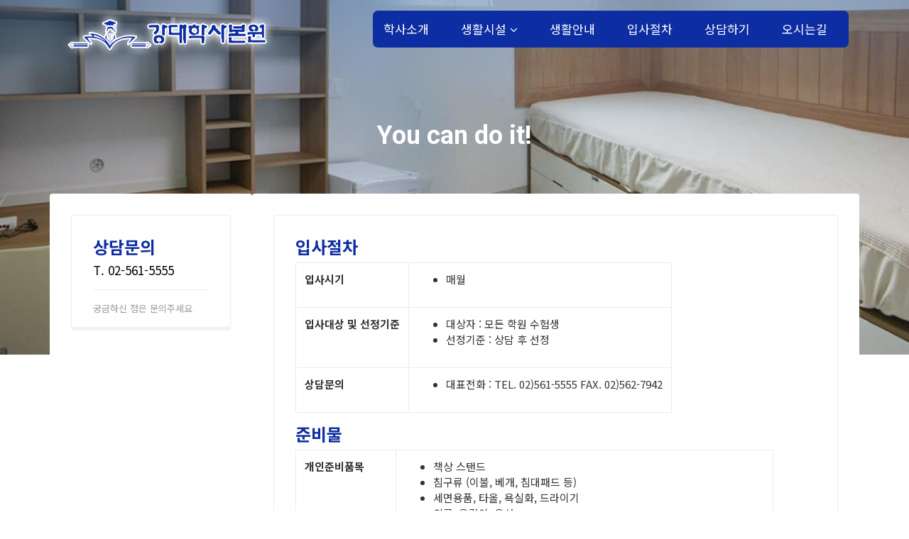

--- FILE ---
content_type: text/html
request_url: http://kangdae.co.kr/process.html
body_size: 14065
content:
<!DOCTYPE html>
<html lang="ko"> 
<head>
    <title>강대학사본원</title>
    <!-- Meta -->
    <meta charset="utf-8">
    <meta http-equiv="X-UA-Compatible" content="IE=edge">
    <meta name="viewport" content="width=device-width, initial-scale=1.0"> 
    <link href='https://fonts.googleapis.com/css?family=Roboto:400,400italic,500,500italic,700,700italic,900,900italic,300italic,300' rel='stylesheet' type='text/css'> 
    <link href='https://fonts.googleapis.com/css?family=Roboto+Slab:400,700,300,100' rel='stylesheet' type='text/css'>
    <link href='http://fonts.googleapis.com/earlyaccess/notosanskr.css' rel='stylesheet' type='text/css'>
    <!-- Global CSS -->
    <link rel="stylesheet" href="assets/plugins/bootstrap/css/bootstrap.min.css">   
    <!-- Plugins CSS -->    
    <link rel="stylesheet" href="assets/plugins/font-awesome/css/font-awesome.css">
    <!-- Theme CSS 브라우저 너비가 0px - 640px 사이인 경우 -->
    <link id="theme-style" rel="stylesheet" media="(max-width: 640px)" href="assets/css/styles640.css">
    <!-- 브라우저 너비가 640px 이상인 경우, min-640px.css -->
    <link id="theme-style" rel="stylesheet" media="(min-width: 640px)" href="assets/css/styles.css">
    <!--강대 css-->
    <link rel="stylesheet" href="assets/css/kangdae.css">
<link rel="apple-touch-icon" sizes="57x57" href="/favicon/apple-icon-57x57.png">
<link rel="apple-touch-icon" sizes="60x60" href="/favicon/apple-icon-60x60.png">
<link rel="apple-touch-icon" sizes="72x72" href="/favicon/apple-icon-72x72.png">
<link rel="apple-touch-icon" sizes="76x76" href="/favicon/apple-icon-76x76.png">
<link rel="apple-touch-icon" sizes="114x114" href="/favicon/apple-icon-114x114.png">
<link rel="apple-touch-icon" sizes="120x120" href="/favicon/apple-icon-120x120.png">
<link rel="apple-touch-icon" sizes="144x144" href="/favicon/apple-icon-144x144.png">
<link rel="apple-touch-icon" sizes="152x152" href="/favicon/apple-icon-152x152.png">
<link rel="apple-touch-icon" sizes="180x180" href="/favicon/apple-icon-180x180.png">
<link rel="icon" type="image/png" sizes="192x192"  href="/favicon/android-icon-192x192.png">
<link rel="icon" type="image/png" sizes="32x32" href="/favicon/favicon-32x32.png">
<link rel="icon" type="image/png" sizes="96x96" href="/favicon/favicon-96x96.png">
<link rel="icon" type="image/png" sizes="16x16" href="/favicon/favicon-16x16.png">
</head>
<body class="about-page">   
    <!-- ******HEADER****** --> 
    <header id="header" class="header navbar-fixed-top">  
        <div class="container">       
            <h1 class="logo">
                <a href="/"><img src="/images/logo.png"></a>
            </h1><!--//logo-->
            <nav class="main-nav navbar navbar-right navbar-inverse navbar-expand-md" role="navigation">
                <button class="navbar-toggler" type="button" data-toggle="collapse" data-target="#navbar-collapse" aria-controls="navbar-collapse" aria-expanded="false" aria-label="Toggle navigation">
                    <span class="navbar-toggler-icon"></span>
                </button>
                <div id="navbar-collapse" class="navbar-collapse collapse">
                    <ul class="nav navbar-nav">
                        <li class="nav-item"><a class="nav-link" href="/about_us.html">학사소개</a></li>
                        <li class="nav-item dropdown">
                            <a class="nav-link dropdown-toggle" data-toggle="dropdown" aria-haspopup="true" aria-expanded="false" href="#">생활시설 <i class="fa fa-angle-down"></i></a>
                            <div class="dropdown-menu dropdown-menu-right">
                                <a class="dropdown-item" href="/private1.html">숙면을 위한 환경시설</a>
                                <a class="dropdown-item" href="/private2.html">면학을 위한 환경시설</a>
                                <a class="dropdown-item" href="/private3.html">건강을 위한 시설</a>
                                <a class="dropdown-item" href="/facilities.html">공동시설</a>
                 
                            </div> <!--//dropdown-->     
                        <li class="nav-item"><a class="nav-link" href="/information.html">생활안내</a></li>
                        <li class="nav-item"><a class="nav-link" href="/process.html">입사절차</a></li>
                        <li class="nav-item"><a class="nav-link" href="/bbs/bbs/board.php?bo_table=qnaa">상담하기</a></li>
                        <li class="nav-item"><a class="nav-link" href="/map.html">오시는길</a></li>                       
                    </ul><!--//nav-->
                </div><!--//navabr-collapse-->
            </nav><!--//main-nav-->                     
        </div><!--//container-->
    </header><!--//header-->    
  <div class="headline-bg about-headline-bg">
  
  </div><!--//headline-bg-->     
     
           
<!-- ******Video Section****** --> 
    <section class="story-section section section-on-bg">
        <h2 class="title container text-center">You can do it!</h2>
              <!-- ******BLOG LIST****** --> 
        <div class="blog container">
            <div id="blog-mansonry" class="blog-list">
                <div class="row">
                    <article class="post col-lg-3 col-md-3 col-12">
                        <div class="post-inner">
                            <div class="content">
                                                             <h3 class="post-title">상담문의</h3>
                                <div class="post-entry">                                    
                                    <a class="read-more" href="tel:02-561-5555">T. 02-561-5555</a></a>
                                </div>
                                <div class="meta">
                                    <ul class="meta-list list-inline">                                       
                                    	<li class="list-inline-item post-time post_date date updated">궁금하신 점은 문의주세요</li>
                                	</ul><!--//meta-list-->                           	
                                </div><!--meta-->                            </div><!--//content-->
                        </div><!--//post-inner-->
                    </article><!--//post-->
                    
                    <article class="post col-lg-9 col-md-9 col-12">
                        <div class="post-inner">
                            <div class="content">
                                <div class="post-entry">
                                     <h3 class="title-time">입사절차</h3>
                                          <table class="table table-bordered table-responsive enter">
                                          <!-- 입사절차-->
                                               <tr>
                                                   <th>입사시기</th>
                                                   <td>
                                                     <ul>
                                                       <li>매월</li>
                                                     </ul>
                                                   </td>
                                                </tr>
                                                <tr>
                                                  <th>입사대상 및 선정기준</th>
                                                  <td><ul>
                                                    <li>대상자 : 모든 학원 수험생</li>
                                                    <li>선정기준 : 상담 후 선정</li>
                                                  </ul></td>
                                                </tr>
                                                <tr>
                                                  <th class="bottom-last">상담문의</th>
                                                  <td class="td-bottom-last"><ul>
                                                    <li>대표전화 : TEL. 02)561-5555 FAX. 02)562-7942</li>
                                                  </ul></td>
                                                </tr>
                                            </table>
                                         <h3 class="title-time">준비물</h3>
                                          <table class="table table-bordered table-responsive enter"><!-- 입사절차-->
                                               <tr>
                                                   <th>개인준비품목</th>
                                                   <td class="enter-right">
                                                   <ul>
                                                          <li>책상 스탠드</li>
                                                          <li>침구류 (이불, 베개, 침대패드 등)</li>
                                                          <li>세면용품, 타올, 욕실화, 드라이기</li>
														  <li>의류, 옷걸이, 우산</li>
                                                
                                                   </ul></td>
                                            </tr>
                                                <tr>
                                                  <th>공동지급품</th>
                                                  <td><ul>
                                                    <li> 위생용품 (비누, 치솔, 치약)</li>
													<li>A4용지</li>
													<li>실내용 슬리퍼</li>
													<li>두루마리휴지</li>
                                                    <li>구급약 (소화제, 해열진통제, 소독약품, 붕대, 밴드류)</li>
                                                  </ul></td>
                                                </tr>
                                                <tr>
                                                  <th>반입 제한품목</th>
                                                  <td><ul>
                                                    <li>손세탁 전용의류 및 물 빠지는 옷 (개별 세탁해야 함)</li>
                                                    <li>드라이크리닝 전용옷 ( 세탁소 의뢰 및 실비정산)</li>
                                                    <li>고급의류 및 사치품 </li>
                                                  </ul></td>
                                                </tr>
                                                <tr>
                                                  <th>반입 금지품목</th>
                                                  <td><ul>
                                                    <li> 오락기구, 학습에 불필요한 서적 및 도구 </li>
                                                  </ul></td>
                                                </tr>
                                <tr>
                                  <th class="bottom-last">학부모님 필독사항</th>
                                          <td class="td-bottom-last"><ul>
                                                    <li>입사원비는 정해진 날짜에 입금하여 학사운영에 차질이 없도록 협조합니다.</li>
                                                    <li>늦은 시간 전화 통화를 자제합니다.</li>
                                                    <li>기타문의사항 및 상담은 전화나 홈페이지를 활용하실 수 있습니다. </li>
                                                    </ul>                </td>
                                          </tr>
                                  </table>


                              </div>
                                <div class="meta">
                                    <ul class="meta-list list-inline">                                       
                                    	<li class="list-inline-item post-time post_date date updated"></li>
                                	</ul><!--//meta-list-->                           	
                                </div><!--meta-->
                            </div><!--//content-->
                        </div><!--//post-inner-->
                    </article><!--//post-->
                   </div>                 
                </div><!--//row-->
            </div><!--//blog-list-->               
                 
                 

    </section><!--//story-video-->
    
    <!-- ******FOOTER****** --> 
    <footer class="footer">
        <div class="footer-content">
            <div class="container">
                <div class="row">                    
                    <div class="footer-col links col-lg-12 col-md-12 col-12">
                    
                      <p class="text-center">서울시 강남구 강남대로78길 33-9(구. 역삼동 827-73) 강대학사본원 빌딩 Tel. 02-561-5555<br>
                      Design edit By Garamcs.com <a href="/bbs/">[Admin]</a></p>
                    </div><!--//foooter-col-->    
                </div><!--//row-->
            </div><!--//container-->
        </div><!--//footer-content-->
    </footer><!--//footer-->    
       

    <!-- Javascript -->          
    <script type="text/javascript" src="assets/plugins/jquery-3.2.1.min.js"></script>
    <script type="text/javascript" src="assets/plugins/popper.min.js"></script> 
    <script type="text/javascript" src="assets/plugins/bootstrap/js/bootstrap.min.js"></script> 
    <script type="text/javascript" src="assets/plugins/back-to-top.js"></script>
    <script type="text/javascript" src="assets/js/main.js"></script>
            
</body>
</html> 



--- FILE ---
content_type: text/css
request_url: http://kangdae.co.kr/assets/css/kangdae.css
body_size: 890
content:
@charset "utf-8";
/* CSS Document */

/*생활안내 타임테이블*/
.timetable thead th {width:33.3333%;}
.timetable tbody td {width:33.3333%;}
.post-entry .title-time {color:#0d2da2;}
fieldset .title-time a {color:#0d2da2;}
/*토글 메뉴*/
.navbar-toggler {
    padding: 0 .55rem;
    font-size: 1.25rem;
    line-height: 1;
    background: 0 0;
    border: 1px solid transparent;
    border-radius: .25rem;
}

h3 {font-size:24px; font-weight:700;}

@media screen and (max-width: 468px) {/*내가*/
.header h1.logo {text-align:left;}
.header h1.logo a img {width:200px;}
.headline-bg.about-headline-bg {
  background-image: url('../images/background/bg-header-small-2_mobile.jpg');
}
.blog-list .post .kangdae-qna {padding:5px !important;}
.blog-list .post .post-inner .content {
   padding: 5px !important;
  padding-bottom: 15px;
  color: #666;
}

}

--- FILE ---
content_type: application/javascript
request_url: http://kangdae.co.kr/assets/js/main.js
body_size: 2507
content:
$(document).ready(function() {
    
    /* ======= Fixed header when scrolled ======= */    
    $(window).on('scroll load', function() {
         
         if ($(window).scrollTop() > 0) {
             $('#header').addClass('scrolled');
         }
         else {
             $('#header').removeClass('scrolled');
             
         }
    });
    
    /* ======= FAQ accordion ======= */
    function toggleIcon(e) {
    $(e.target)
        .prev('.card-header')
        .find('.card-title a')
        .toggleClass('active')
        .find("i.fa")
        .toggleClass('fa-plus-square fa-minus-square');
    }
    $('.card').on('hidden.bs.collapse', toggleIcon);
    $('.card').on('shown.bs.collapse', toggleIcon);    
    
    
    /* ======= Header Background Slideshow - Flexslider ======= */    
    /* Ref: https://github.com/woothemes/FlexSlider/wiki/FlexSlider-Properties */
    
    $('.bg-slider').flexslider({
        animation: "fade",
        directionNav: false, //remove the default direction-nav - https://github.com/woothemes/FlexSlider/wiki/FlexSlider-Properties
        controlNav: false, //remove the default control-nav
        slideshowSpeed: 3000
    });
	
	/* ======= Stop Video Playing When Close the Modal Window ====== */
    $("#modal-video .close").on("click", function() {
        $("#modal-video iframe").attr("src", $("#modal-video iframe").attr("src"));        
    });
     
    
     /* ======= Testimonial Bootstrap Carousel ======= */
     /* Ref: http://getbootstrap.com/javascript/#carousel */
    $('#testimonials-carousel').carousel({
      interval: 3000 
    });
    
    
    /* ======= Style Switcher ======= */    
    $('#config-trigger').on('click', function(e) {
        var $panel = $('#config-panel');
        var panelVisible = $('#config-panel').is(':visible');
        if (panelVisible) {
            $panel.hide();          
        } else {
            $panel.show();
        }
        e.preventDefault();
    });
    
    $('#config-close').on('click', function(e) {
        e.preventDefault();
        $('#config-panel').hide();
    });
    
    
    $('#color-options a').on('click', function(e) { 
        var $styleSheet = $(this).attr('data-style');
		$('#theme-style').attr('href', $styleSheet);	
				
		var $listItem = $(this).closest('li');
		$listItem.addClass('active');
		$listItem.siblings().removeClass('active');
		
		e.preventDefault();
		
	});


});